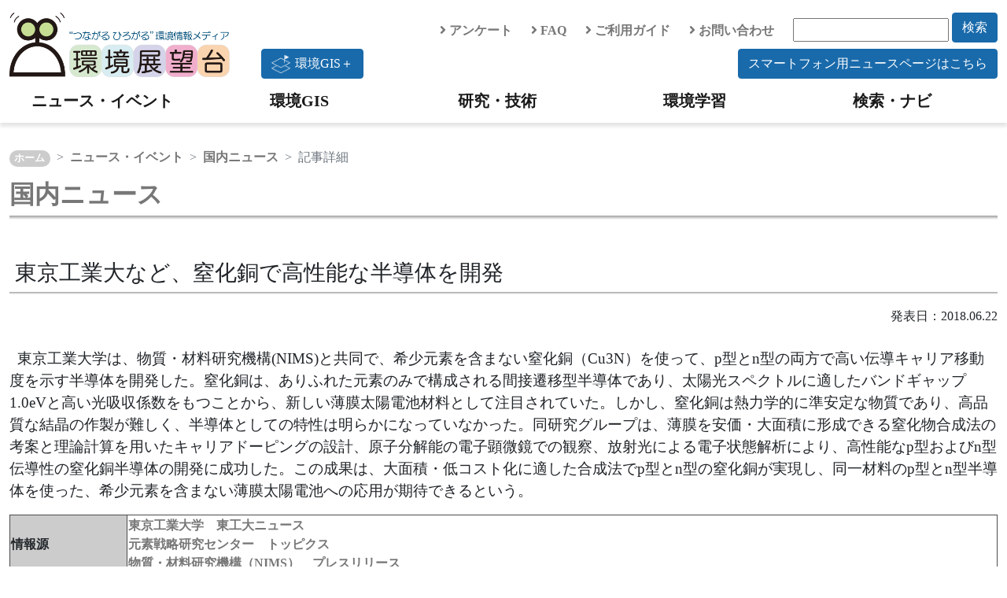

--- FILE ---
content_type: text/html; charset=UTF-8
request_url: https://tenbou.nies.go.jp/news/jnews/detail.php?i=24386/
body_size: 20722
content:

<!DOCTYPE html PUBLIC "-//W3C//DTD XHTML 1.0 Transitional//EN" "http://www.w3.org/TR/xhtml1/DTD/xhtml1-transitional.dtd">
<html xmlns="http://www.w3.org/1999/xhtml" xml:lang="ja" lang="ja">
<head>
<meta http-equiv="Content-Type" content="text/html; charset=utf-8" />
<meta http-equiv="content-script-type" content="text/javascript" />
<meta http-equiv="content-style-type" content="text/css" />
<meta name="description" content="東京工業大学は、物質・材料研究機構(NIMS)と共同で、希少元素を含まない窒化銅（Cu3N）を使って、p型とn型の両方で高い伝導キャリア移動度を示す半導体を開発した。" />
<meta name="keywords" content="東京工業大学,NIMS,p型,n型,窒化銅,Cu3N,窒化物半導体,太陽光スペクトル,薄膜太陽電池材料" />
<title>東京工業大など、窒化銅で高性能な半導体を開発｜環境展望台：国立環境研究所 環境情報メディア</title>

<link rel="stylesheet" type="text/css" href="/js/jquery-ui-1.12.1.custom/jquery-ui.min.css" />

<link rel="stylesheet" type="text/css" href="/css/bootstrap.min.css" />

<!--
<link href="https://cdn.jsdelivr.net/npm/bootstrap@5.0.0-beta1/dist/css/bootstrap.min.css" rel="stylesheet" integrity="sha384-giJF6kkoqNQ00vy+HMDP7azOuL0xtbfIcaT9wjKHr8RbDVddVHyTfAAsrekwKmP1" crossorigin="anonymous">
-->
<!--
<link rel="stylesheet" type="text/css" href="/css/fontawesome-all.css" />
-->
<link rel="stylesheet" href="https://use.fontawesome.com/releases/v5.6.4/css/all.css">
<link rel="stylesheet" type="text/css" href="/css/contents_v2.css" />
<link rel="stylesheet" type="text/css" href="/css/news.css" />


<script type="text/javascript" src="/js/jquery/jquery-3.7.1.min.js"></script>
<script type="text/javascript" src="/js/jquery/jquery-migrate-1.4.1.min.js"></script>
<script type="text/javascript" src="/js/jquery-ui-1.12.1.custom/jquery-ui.min.js"></script>
<script type="text/javascript" src="/js/jquery.cookie.js"></script>
<script type="text/javascript" src="/js/jquery.tools.min.js"></script>
<script type="text/javascript" src="/js/bootstrap.bundle.min.js"></script>
<!--
<script src="https://cdn.jsdelivr.net/npm/bootstrap@5.0.0-beta1/dist/js/bootstrap.bundle.min.js" integrity="sha384-ygbV9kiqUc6oa4msXn9868pTtWMgiQaeYH7/t7LECLbyPA2x65Kgf80OJFdroafW" crossorigin="anonymous"></script>
-->



<script type="text/javascript" src="/js/ga4tenbou.js"></script>

<script>
  $.ajaxPrefilter(function(s) {
    if(s.crossDomain) {s.contents.script=false;}
  });
</script>

</head>
<!-- ヘッダ -->
<body>
  <div id="header" class="mt-3">
    <div class="container container-xxl">
      <div class="row">
        <div class="col-lg-3">
          <a class="logo" href="/" accesskey="1"><img src="/images/v2/logo_tenbou.png" alt="国立環境研究所 環境情報メディア 環境展望台"></a>
        </div>
        <div class="col-lg-9">
          <div class="row justify-content-end align-items-center">
            <div class="col-auto">
              <a href="/enquete/"><i class="fas fa-angle-right"></i> アンケート</a>
            </div>
            <div class="col-auto">
              <a href="/faq/"><i class="fas fa-angle-right"></i> FAQ</a>
            </div>
            <div class="col-auto">
              <a href="/userguide/"><i class="fas fa-angle-right"></i> ご利用ガイド</a>
            </div>
            <div class="col-auto">
              <a href="/contact/"><i class="fas fa-angle-right"></i> お問い合わせ</a>
            </div>
            <div class="col-auto">
              <form action="/navi/header_search/" method="get">
                <input type="text" name="keywords" class="search_box">
                <button type="submit" class="btn btn-keyword mb-2">検索</button>
              </form>
            </div>
            <div class="col-lg-12 text-end">
              <a href="https://experience.arcgis.com/experience/7be493a893c840b49943f0ba13c3ea3e"><button type="button" class="btn btn-keyword float-start"><div class="img-gisplus"></div>環境GIS＋</button></a>
              <a href="/news-sp/"><button type="button" class="btn btn-keyword">スマートフォン用ニュースページはこちら</button></a>
            </div>
          </div>
        </div>
      </div>
    </div>
    <!-- navigation menu -->
    <nav class="navbar-light navbar-expand-lg">
      <div id="header-container" class="container container-xxl">
        <button class="navbar-toggler" type="button" data-bs-toggle="collapse" data-bs-target="#navbarNav" aria-controls="navbarNav" aria-expanded="false" aria-label="Toggle navigation">
          <span class="navbar-toggler-icon"></span>
          <span class="navbar-toggler-icon"></span>
          <span class="hamburger-icon"><img src="/images/hamburger_menu.png" width="30" height="30" alt="hamburger" /> </span>
        </button>
        <div class="collapse navbar-collapse" id="navbarNav">
          <ul class="navbar-nav w-100 nav-justified">
            <li class="nav-item head-menu">
              <a class="navbar-brand" href="/news/">ニュース・イベント</a>
            </li>
            <li class="nav-item head-menu">
              <a class="navbar-brand" href="/gis/">環境GIS</a>
            </li>
            <li class="nav-item head-menu">
              <a class="navbar-brand" href="/science/">研究・技術</a>
            </li>
            <li class="nav-item head-menu">
              <a class="navbar-brand" href="/learning/">環境学習</a>
            </li>
            <li class="nav-item head-menu">
              <a class="navbar-brand" href="/navi/">検索・ナビ</a>
            </li>
          </ul>
        </div>
      </div>
    </nav>
  </div>

<!-- コンテンツ -->
<div class="container container-xxl" style="overflow:hidden;">

  <!-- パンくずリスト -->
  <nav class="top-breadcrumb" aria-label="breadcrumb">
    <ol class="breadcrumb">
	    <li class="breadcrumb-item"><a href="/">ホーム</a></li>
      <li class="breadcrumb-item"><a href="/news">ニュース・イベント</a></li>
      <li class="breadcrumb-item"><a href="/news/jnews">国内ニュース</a></li>
      <li class="breadcrumb-item active" aria-current="page">記事詳細</li>
    </ol>
  </nav>

  <!-- タイトル -->
  <p><a href="/news/jnews"><h2>国内ニュース</h2></a></p><br>
    <h3>&nbsp;東京工業大など、窒化銅で高性能な半導体を開発</h3>

  <div style="text-align:right;">発表日：2018.06.22
  </div>
  <p style="font-size:1.2rem;" class="article-body"><br>&nbsp;&nbsp;東京工業大学は、物質・材料研究機構(NIMS)と共同で、希少元素を含まない窒化銅（Cu3N）を使って、p型とn型の両方で高い伝導キャリア移動度を示す半導体を開発した。窒化銅は、ありふれた元素のみで構成される間接遷移型半導体であり、太陽光スペクトルに適したバンドギャップ1.0eVと高い光吸収係数をもつことから、新しい薄膜太陽電池材料として注目されていた。しかし、窒化銅は熱力学的に準安定な物質であり、高品質な結晶の作製が難しく、半導体としての特性は明らかになっていなかった。同研究グループは、薄膜を安価・大面積に形成できる窒化物合成法の考案と理論計算を用いたキャリアドーピングの設計、原子分解能の電子顕微鏡での観察、放射光による電子状態解析により、高性能なp型およびn型伝導性の窒化銅半導体の開発に成功した。この成果は、大面積・低コスト化に適した合成法でp型とn型の窒化銅が実現し、同一材料のp型とn型半導体を使った、希少元素を含まない薄膜太陽電池への応用が期待できるという。</p>

  <!-- 表 -->
  <table class="w-100 table-bordered" >
    <tbody class="table-border-color th-color">
      <tr>
        <th>
          情報源
        </th>
        <td>
           
          <a href="https://www.titech.ac.jp/news/2018/041735.html" class="out" target="blank">
            東京工業大学　東工大ニュース
          </a><br> 
          <a href="http://www.mces.titech.ac.jp/topics/20180622.html" class="out" target="blank">
            元素戦略研究センター　トッピクス
          </a><br> 
          <a href="http://www.nims.go.jp/news/press/2018/06/201806210.html" class="out" target="blank">
            物質・材料研究機構（NIMS）　プレスリリース
          </a><br>        </td>
      </tr>
      <tr>
        <th>
          機関
        </th>
        <td>
           
          <a href="https://www.titech.ac.jp/" class="out" target="blank">
            東京工業大学
          </a> 
          <a href="http://www.iir.titech.ac.jp/" class="out" target="blank">
            科学技術創成研究院
          </a> 
          <a href="http://www.mces.titech.ac.jp/index.html" class="out" target="blank">
            元素戦略研究センター
          </a> 
          <a href="https://www.titech.ac.jp/about/organization/schools/organization03.html" class="out" target="blank">
            物質理工学院
          </a> 
          <a href="http://www.nims.go.jp/" class="out" target="blank">
            物質・材料研究機構（NIMS）
          </a>        </td>
      </tr>
      <tr>
        <th>
          分野
        </th>
        <td>
          地球環境<br>環境総合<br>        </td>
      </tr>
      <tr>
        <th>
          キーワード
        </th>
        <td>
          東京工業大学 | NIMS | p型 | n型 | 窒化銅 | Cu3N | 窒化物半導体 | 太陽光スペクトル | 薄膜太陽電池材料
        </td>
      </tr>
      <tr>
        <th>
          関連ニュース
        </th>
        <td>
          <ul class="news">
                          <li class="list-icon">
                <a class="summary" href="detail.php?i=26402">
                  NIMSなど、トポロジー構造を有する新触媒の創出技術を紹介
                </a>
              </li>
                          <li class="list-icon">
                <a class="summary" href="detail.php?i=14915">
                  分子研、有機半導体のドーピング効率を100%にできる「ドーピング増感効果」を発見
                </a>
              </li>
                          <li class="list-icon">
                <a class="summary" href="detail.php?i=9266">
                  分子科学研究所、1種類の有機半導体による太陽電池の作製が、全ての有機半導体で可能に
                </a>
              </li>
                          <li class="list-icon">
                <a class="summary" href="detail.php?i=6529">
                  分子科学研究所など、有機薄膜太陽電池のエネルギー構造を自在に制御することに成功
                </a>
              </li>
                          <li class="list-icon">
                <a class="summary" href="detail.php?i=5143">
                  分子科学研究所、1種類の有機半導体のみで太陽電池を製造可能であることを実証
                </a>
              </li>
                          <li class="list-icon">
                <a class="summary" href="detail.php?i=24234">
                  JST、分散協調型エネルギー管理システムの風力発電における研究展開の概要を紹介
                </a>
              </li>
                          <li class="list-icon">
                <a class="summary" href="detail.php?i=19941">
                  東京工業大、ラン藻の遺伝子発現誘導の持続時間伸長と低コスト化につながる技術を開発
                </a>
              </li>
                          <li class="list-icon">
                <a class="summary" href="detail.php?i=16955">
                  NIMS、ペロブスカイト太陽電池の劣化問題の原子レベル機構を理論計算により証明
                </a>
              </li>
                          <li class="list-icon">
                <a class="summary" href="detail.php?i=11189">
                  東京大学と東京工業大学、地球温暖化による世界の洪水リスクの見通しを発表
                </a>
              </li>
                          <li class="list-icon">
                <a class="summary" href="detail.php?i=4045">
                  （独）物質・材料研究機構、ナノ材料科学環境拠点オープンラボ研究の公募を開始
                </a>
              </li>
            <br>
          </ul>
        </td>
      </tr>
    </tbody>
  </table>
  <br>

  <!-- 関連する環境技術 -->  
  <div class="block-inner">
    <h3>関連する環境技術</h3>
    <div class="row">
              <div class="card col-lg-2 col-sm-3 col-4 border-0">
                  <a href="/science/description/detail.php?id=1">
            <img src="/science/description/images/001/001-0.jpg" alt="" width=100% />
          </a>          <div class="card-body">
            <p class="cad-text">
              <a href="/science/description/detail.php?id=1">
                風力発電
              </a>
            </p>
          </div>
        </div>
              <div class="card col-lg-2 col-sm-3 col-4 border-0">
                  <a href="/science/description/detail.php?id=2">
            <img src="/science/description/images/002/002-0.jpg" alt="" width=100% />
          </a>          <div class="card-body">
            <p class="cad-text">
              <a href="/science/description/detail.php?id=2">
                バイオマス発電
              </a>
            </p>
          </div>
        </div>
              <div class="card col-lg-2 col-sm-3 col-4 border-0">
                  <a href="/science/description/detail.php?id=3">
            <img src="/science/description/images/003/003-0.jpg" alt="" width=100% />
          </a>          <div class="card-body">
            <p class="cad-text">
              <a href="/science/description/detail.php?id=3">
                太陽光発電
              </a>
            </p>
          </div>
        </div>
              <div class="card col-lg-2 col-sm-3 col-4 border-0">
                  <a href="/science/description/detail.php?id=4">
            <img src="/science/description/images/004/004-0.jpg" alt="" width=100% />
          </a>          <div class="card-body">
            <p class="cad-text">
              <a href="/science/description/detail.php?id=4">
                燃料電池
              </a>
            </p>
          </div>
        </div>
              <div class="card col-lg-2 col-sm-3 col-4 border-0">
                  <a href="/science/description/detail.php?id=5">
            <img src="/science/description/images/005/005-0.jpg" alt="" width=100% />
          </a>          <div class="card-body">
            <p class="cad-text">
              <a href="/science/description/detail.php?id=5">
                未利用エネルギー
              </a>
            </p>
          </div>
        </div>
          </div>
  </div>
</div>

<!-- フッター -->
<!-- フッター -->
<div id="footer" class="bg-light">

  <div class="container container-xxl">

    <div id="footer_menu">
      <div class="row">
        <div class="col-md-6 col-lg-3">
          <u><a href="/news/">ニュース・イベント</a></u>
          <ul class="list-group mb-3">
            <li><a href="/news/jnews/">国内ニュース</a></li>
            <li><a href="/news/fnews/">海外ニュース</a></li>
            <li><a href="/news/event/">イベント情報</a></li>
          </ul>
          <u><a href="/gis/">環境GIS</a></u>
          <ul class="list-group mb-3">
            <li><a href="/gis/#realtime">速報・予測</a></li>
            <li><a href="/gis/#monitor">環境の状況</a></li>
            <li><a href="/gis/#indicator">環境指標・統計</a></li>
          </ul>
          <u><a href="/gisplus/">環境GIS＋</a></u>
        </div>
        <div class="col-md-6 col-lg-3">
          <u><a href="/science/">研究・技術</a></u>
          <ul class="list-group">
            <li><a href="/science/navi/">環境技術情報ナビ</a></li>
            <li><a href="/download/">大気汚染常時監視データ</a></li>
            <li><a href="/science/database/">環境データベース</a></li>
            <li><a href="/science/institute/national/">国・独立行政法人</a></li>
            <li><a href="/science/institute/region/">地方環境研究所</a></li>
            <li><a href="/science/support/">環境研究技術サポート</a></li>
            <li><a href="/science/manual.html">分析マニュアル</a></li>
            <li class="ps-3"><a href="/science/manual.html">環境省</a></li>
            <li class="ps-3"><a href="/science/manual_02.html">日本産業規格</a></li>
          </ul>
        </div>
        <div class="col-md-6 col-lg-3">
          <u><a href="/learning/">環境学習</a></u>
          <ul class="list-group mb-3">
            <li><a href="/science/description/">環境技術解説</a></li>
            <li><a href="/learning/labo/">大学研究室紹介</a></li>
            <li><a href="/learning/repo/">実践レポート</a></li>
            <li><a href="/learning/note/">探求ノート</a></li>
            <li><a href="/learning/topics/">環境トピックス</a></li>
          </ul>
          <u><a href="/navi/">検索・ナビ</a></u>
        </div>
        <div class="col-md-6 col-lg-3">
          <!-- <u><span>分野で探す</span></u>
          <ul class="list-group mb-3">
            <li><a href="/field/global/">地球環境</a></li>
            <li><a href="/field/recycle/">ごみ・リサイクル</a></li>
            <li><a href="/field/chemical/">健康・化学物質</a></li>
            <li><a href="/field/ecosystem/">自然環境</a></li>
            <li><a href="/field/air/">大気環境</a></li>
            <li><a href="/field/water/">水・土壌環境</a></li>
            <li><a href="/field/general/">環境総合</a></li>
          </ul> -->
          <u><span>環境展望台について</span></u>
          <ul class="list-group">
            <li><a href="/userguide/tenbou_pamphlet.pdf">パンフレット</a></li>
            <li><a href="/enquete/">アンケート</a></li>
            <li><a href="/faq/">FAQ</a></li>
            <li><a href="/userguide/">ご利用ガイド</a></li>
            <li><a href="/contact/">お問い合わせ</a></li>
            <li><a href="/copyright/">著作権・リンク</a></li>
            <li><a href="/privacypolicy/">プライバシーポリシー</a></li>
          </ul>
        </div>
      </div>

      <div class="row">
        <div class="col-6 col-md-4 col-lg-3">
          <a href="https://www.nies.go.jp/" target="_blank" rel="noopener noreferrer"><img src="/images/v2/banner_nies.png" class="banner" /></a>
        </div>
        <div class="col-6 col-md-4 col-lg-3">
          <a href="https://adaptation-platform.nies.go.jp/" target="_blank" rel="noopener noreferrer"><img src="/images/v2/banner_aplat.png" class="banner" /></a>
        </div>
        <div class="col-6 col-md-4 col-lg-3">
          <a href="https://ap-plat.nies.go.jp/" target="_blank" rel="noopener noreferrer"><img src="/images/v2/banner_applat.png" class="banner" /></a>
        </div>
        <div class="col-6 col-md-4 col-lg-3">
          <a href="https://www.env.go.jp/" target="_blank" rel="noopener noreferrer"><img src="/images/v2/banner_moe.png" class="banner" /></a>
        </div>
      </div>

    </div>

  </div>


  <div id="footer_copyright">
    このサイトは国立研究開発法人 国立環境研究所が運営・管理しています。<br>
    &copy; National Institute for Environmental Studies.
  </div>
</div>
<!-- /フッター -->

<!-- トップへ戻るボタン -->
<!-- ページトップへ戻るボタン -->
<p class="pagetop" style="display: none;">
<a href="#">
<i class="fas fa-chevron-up"></i>
</a>
</p>

<div id="page_top"><a href="#"></a></div>


<script type="text/javascript" language="JavaScript">
$(function() {
    // topへ戻るボタンをスクロール位置に応じてフェードイン・アウトする
    $(window).scroll(function () {
        var now = $(window).scrollTop();
        if (now > 200) {
            $('.pagetop').fadeIn("slow");
        } else {
            $('.pagetop').fadeOut('slow');
        }
    });
});
</script>
